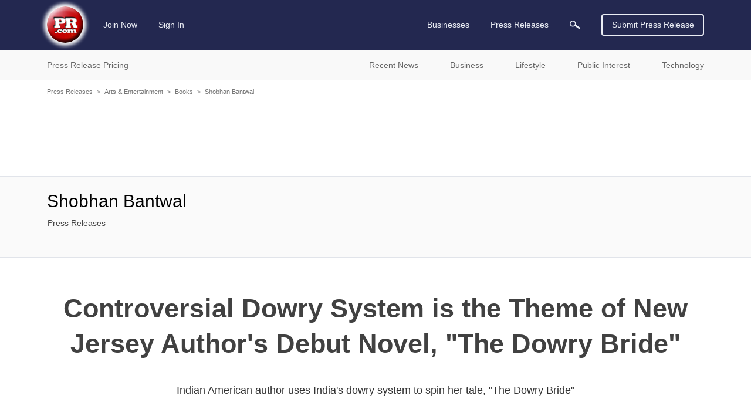

--- FILE ---
content_type: text/html; charset=utf-8
request_url: https://www.google.com/recaptcha/api2/aframe
body_size: 267
content:
<!DOCTYPE HTML><html><head><meta http-equiv="content-type" content="text/html; charset=UTF-8"></head><body><script nonce="mWXfLxsecIx5Oqrzjzggqg">/** Anti-fraud and anti-abuse applications only. See google.com/recaptcha */ try{var clients={'sodar':'https://pagead2.googlesyndication.com/pagead/sodar?'};window.addEventListener("message",function(a){try{if(a.source===window.parent){var b=JSON.parse(a.data);var c=clients[b['id']];if(c){var d=document.createElement('img');d.src=c+b['params']+'&rc='+(localStorage.getItem("rc::a")?sessionStorage.getItem("rc::b"):"");window.document.body.appendChild(d);sessionStorage.setItem("rc::e",parseInt(sessionStorage.getItem("rc::e")||0)+1);localStorage.setItem("rc::h",'1768828394620');}}}catch(b){}});window.parent.postMessage("_grecaptcha_ready", "*");}catch(b){}</script></body></html>